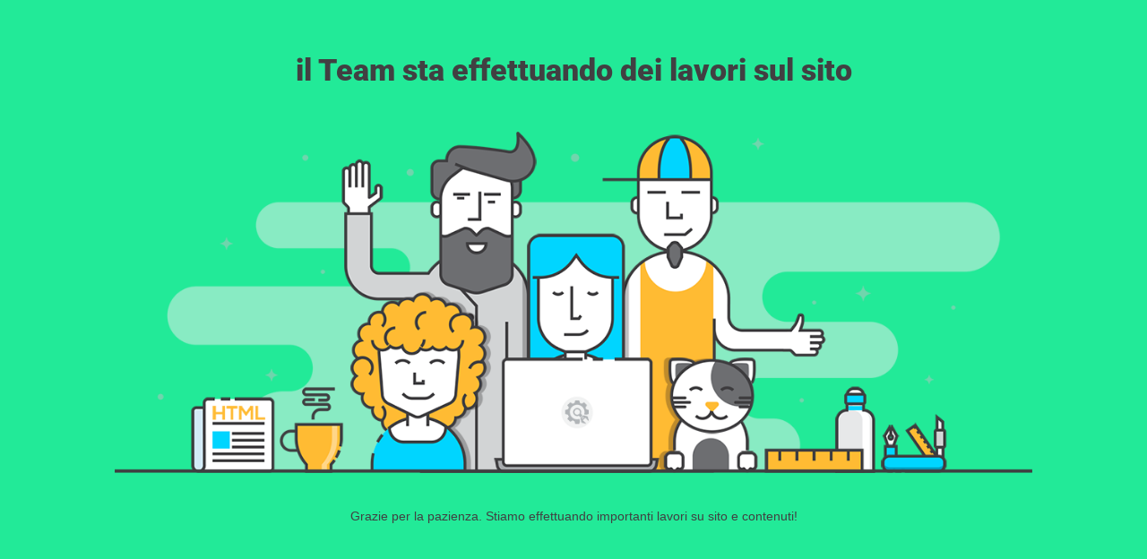

--- FILE ---
content_type: text/html; charset=UTF-8
request_url: http://www.agevolazienda.it/tag/aerospaziale/
body_size: 2192
content:
<!doctype html>
<html lang="en">
  <head>
    <meta charset="utf-8">
    <meta http-equiv="X-UA-Compatible" content="IE=edge">
    <meta name="viewport" content="width=device-width, initial-scale=1">
    <title>agevolazienda is under construction</title>
    <meta name="description" content="Agevolazioni, Contributi, Finanziamenti per le PMI" />
    <meta name="generator" content="Plugin gratuito per WordPress UnderConstructionPage">
    <link rel="stylesheet" href="https://fonts.bunny.net/css?family=Roboto:400,900">    <link rel="stylesheet" href="http://www.agevolazienda.it/wp-content/plugins/under-construction-page/themes/css/bootstrap.min.css?v=4.03" type="text/css">
<link rel="stylesheet" href="http://www.agevolazienda.it/wp-content/plugins/under-construction-page/themes/css/common.css?v=4.03" type="text/css">
<link rel="stylesheet" href="http://www.agevolazienda.it/wp-content/plugins/under-construction-page/themes/people/style.css?v=4.03" type="text/css">
<link rel="stylesheet" href="http://www.agevolazienda.it/wp-content/plugins/under-construction-page/themes/css/font-awesome.min.css?v=4.03" type="text/css">
<link rel="icon" href="http://www.agevolazienda.it/wp-content/plugins/under-construction-page/themes/images/favicon.png" />
  </head>

  <body>
    <div class="container">
      <div class="row">
        <div class="col-xs-12 col-md-12 col-lg-12">
          <h1>il Team sta effettuando dei lavori sul sito</h1>
        </div>
      </div>
    </div>

    <div id="hero-image">
      <img src="http://www.agevolazienda.it/wp-content/plugins/under-construction-page/themes/people/people.png" alt="Our Best People at Work" title="Our Best People at Work">
    </div>
    <div class="container">

      <div class="row">
        <div class="col-xs-12 col-md-8 col-md-offset-2 col-lg-offset-2 col-lg-8">
          <p class="content">Grazie per la pazienza. Stiamo effettuando importanti lavori su sito e contenuti!</p>
        </div>
      </div>

      <div class="row" id="social">
        <div class="col-xs-12 col-md-12 col-lg-12">
          
        </div>
      </div>

    </div>
    
  </body>
</html>
